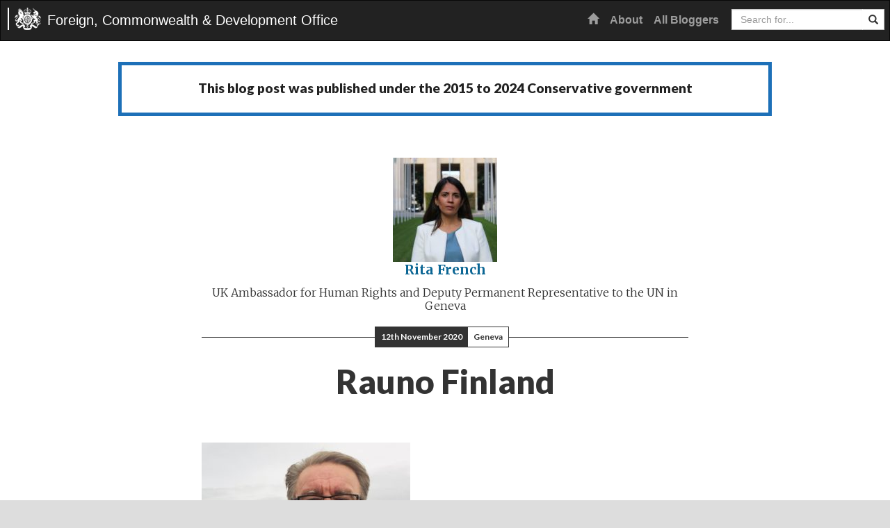

--- FILE ---
content_type: text/html; charset=UTF-8
request_url: https://blogs.fcdo.gov.uk/ritafrench/2021/12/09/introducing-the-european-human-rights-ambassadors-a-joint-blog/rauno-finland/
body_size: 9669
content:
<!DOCTYPE html>
<html lang="en-GB">
<head>
	<meta charset="UTF-8">
	<meta name="viewport" content="width=device-width, initial-scale=1">
	<meta property="fb:pages" content="284808960629"/>
	<link rel="profile" href="http://gmpg.org/xfn/11">

	<title>Rauno Finland &#8211; Foreign, Commonwealth &amp; Development Office Blogs</title>
<meta name='robots' content='max-image-preview:large' />
<link rel='dns-prefetch' href='//cc.cdn.civiccomputing.com' />
<link rel='dns-prefetch' href='//fonts.googleapis.com' />
<link rel="alternate" type="application/rss+xml" title="Foreign, Commonwealth &amp; Development Office Blogs &raquo; Feed" href="https://blogs.fcdo.gov.uk/feed/" />
<link rel="alternate" type="application/rss+xml" title="Foreign, Commonwealth &amp; Development Office Blogs &raquo; Comments Feed" href="https://blogs.fcdo.gov.uk/comments/feed/" />
<link rel="alternate" type="application/rss+xml" title="Foreign, Commonwealth &amp; Development Office Blogs &raquo; Rauno Finland Comments Feed" href="https://blogs.fcdo.gov.uk/ritafrench/2021/12/09/introducing-the-european-human-rights-ambassadors-a-joint-blog/rauno-finland/feed/" />
<link rel="alternate" title="oEmbed (JSON)" type="application/json+oembed" href="https://blogs.fcdo.gov.uk/wp-json/oembed/1.0/embed?url=https%3A%2F%2Fblogs.fcdo.gov.uk%2Fritafrench%2F2021%2F12%2F09%2Fintroducing-the-european-human-rights-ambassadors-a-joint-blog%2Frauno-finland%2F&#038;lang=en" />
<link rel="alternate" title="oEmbed (XML)" type="text/xml+oembed" href="https://blogs.fcdo.gov.uk/wp-json/oembed/1.0/embed?url=https%3A%2F%2Fblogs.fcdo.gov.uk%2Fritafrench%2F2021%2F12%2F09%2Fintroducing-the-european-human-rights-ambassadors-a-joint-blog%2Frauno-finland%2F&#038;format=xml&#038;lang=en" />
<style id='wp-img-auto-sizes-contain-inline-css' type='text/css'>
img:is([sizes=auto i],[sizes^="auto," i]){contain-intrinsic-size:3000px 1500px}
/*# sourceURL=wp-img-auto-sizes-contain-inline-css */
</style>
<style id='wp-emoji-styles-inline-css' type='text/css'>

	img.wp-smiley, img.emoji {
		display: inline !important;
		border: none !important;
		box-shadow: none !important;
		height: 1em !important;
		width: 1em !important;
		margin: 0 0.07em !important;
		vertical-align: -0.1em !important;
		background: none !important;
		padding: 0 !important;
	}
/*# sourceURL=wp-emoji-styles-inline-css */
</style>
<style id='wp-block-library-inline-css' type='text/css'>
:root{--wp-block-synced-color:#7a00df;--wp-block-synced-color--rgb:122,0,223;--wp-bound-block-color:var(--wp-block-synced-color);--wp-editor-canvas-background:#ddd;--wp-admin-theme-color:#007cba;--wp-admin-theme-color--rgb:0,124,186;--wp-admin-theme-color-darker-10:#006ba1;--wp-admin-theme-color-darker-10--rgb:0,107,160.5;--wp-admin-theme-color-darker-20:#005a87;--wp-admin-theme-color-darker-20--rgb:0,90,135;--wp-admin-border-width-focus:2px}@media (min-resolution:192dpi){:root{--wp-admin-border-width-focus:1.5px}}.wp-element-button{cursor:pointer}:root .has-very-light-gray-background-color{background-color:#eee}:root .has-very-dark-gray-background-color{background-color:#313131}:root .has-very-light-gray-color{color:#eee}:root .has-very-dark-gray-color{color:#313131}:root .has-vivid-green-cyan-to-vivid-cyan-blue-gradient-background{background:linear-gradient(135deg,#00d084,#0693e3)}:root .has-purple-crush-gradient-background{background:linear-gradient(135deg,#34e2e4,#4721fb 50%,#ab1dfe)}:root .has-hazy-dawn-gradient-background{background:linear-gradient(135deg,#faaca8,#dad0ec)}:root .has-subdued-olive-gradient-background{background:linear-gradient(135deg,#fafae1,#67a671)}:root .has-atomic-cream-gradient-background{background:linear-gradient(135deg,#fdd79a,#004a59)}:root .has-nightshade-gradient-background{background:linear-gradient(135deg,#330968,#31cdcf)}:root .has-midnight-gradient-background{background:linear-gradient(135deg,#020381,#2874fc)}:root{--wp--preset--font-size--normal:16px;--wp--preset--font-size--huge:42px}.has-regular-font-size{font-size:1em}.has-larger-font-size{font-size:2.625em}.has-normal-font-size{font-size:var(--wp--preset--font-size--normal)}.has-huge-font-size{font-size:var(--wp--preset--font-size--huge)}.has-text-align-center{text-align:center}.has-text-align-left{text-align:left}.has-text-align-right{text-align:right}.has-fit-text{white-space:nowrap!important}#end-resizable-editor-section{display:none}.aligncenter{clear:both}.items-justified-left{justify-content:flex-start}.items-justified-center{justify-content:center}.items-justified-right{justify-content:flex-end}.items-justified-space-between{justify-content:space-between}.screen-reader-text{border:0;clip-path:inset(50%);height:1px;margin:-1px;overflow:hidden;padding:0;position:absolute;width:1px;word-wrap:normal!important}.screen-reader-text:focus{background-color:#ddd;clip-path:none;color:#444;display:block;font-size:1em;height:auto;left:5px;line-height:normal;padding:15px 23px 14px;text-decoration:none;top:5px;width:auto;z-index:100000}html :where(.has-border-color){border-style:solid}html :where([style*=border-top-color]){border-top-style:solid}html :where([style*=border-right-color]){border-right-style:solid}html :where([style*=border-bottom-color]){border-bottom-style:solid}html :where([style*=border-left-color]){border-left-style:solid}html :where([style*=border-width]){border-style:solid}html :where([style*=border-top-width]){border-top-style:solid}html :where([style*=border-right-width]){border-right-style:solid}html :where([style*=border-bottom-width]){border-bottom-style:solid}html :where([style*=border-left-width]){border-left-style:solid}html :where(img[class*=wp-image-]){height:auto;max-width:100%}:where(figure){margin:0 0 1em}html :where(.is-position-sticky){--wp-admin--admin-bar--position-offset:var(--wp-admin--admin-bar--height,0px)}@media screen and (max-width:600px){html :where(.is-position-sticky){--wp-admin--admin-bar--position-offset:0px}}

/*# sourceURL=wp-block-library-inline-css */
</style><style id='global-styles-inline-css' type='text/css'>
:root{--wp--preset--aspect-ratio--square: 1;--wp--preset--aspect-ratio--4-3: 4/3;--wp--preset--aspect-ratio--3-4: 3/4;--wp--preset--aspect-ratio--3-2: 3/2;--wp--preset--aspect-ratio--2-3: 2/3;--wp--preset--aspect-ratio--16-9: 16/9;--wp--preset--aspect-ratio--9-16: 9/16;--wp--preset--color--black: #000000;--wp--preset--color--cyan-bluish-gray: #abb8c3;--wp--preset--color--white: #ffffff;--wp--preset--color--pale-pink: #f78da7;--wp--preset--color--vivid-red: #cf2e2e;--wp--preset--color--luminous-vivid-orange: #ff6900;--wp--preset--color--luminous-vivid-amber: #fcb900;--wp--preset--color--light-green-cyan: #7bdcb5;--wp--preset--color--vivid-green-cyan: #00d084;--wp--preset--color--pale-cyan-blue: #8ed1fc;--wp--preset--color--vivid-cyan-blue: #0693e3;--wp--preset--color--vivid-purple: #9b51e0;--wp--preset--gradient--vivid-cyan-blue-to-vivid-purple: linear-gradient(135deg,rgb(6,147,227) 0%,rgb(155,81,224) 100%);--wp--preset--gradient--light-green-cyan-to-vivid-green-cyan: linear-gradient(135deg,rgb(122,220,180) 0%,rgb(0,208,130) 100%);--wp--preset--gradient--luminous-vivid-amber-to-luminous-vivid-orange: linear-gradient(135deg,rgb(252,185,0) 0%,rgb(255,105,0) 100%);--wp--preset--gradient--luminous-vivid-orange-to-vivid-red: linear-gradient(135deg,rgb(255,105,0) 0%,rgb(207,46,46) 100%);--wp--preset--gradient--very-light-gray-to-cyan-bluish-gray: linear-gradient(135deg,rgb(238,238,238) 0%,rgb(169,184,195) 100%);--wp--preset--gradient--cool-to-warm-spectrum: linear-gradient(135deg,rgb(74,234,220) 0%,rgb(151,120,209) 20%,rgb(207,42,186) 40%,rgb(238,44,130) 60%,rgb(251,105,98) 80%,rgb(254,248,76) 100%);--wp--preset--gradient--blush-light-purple: linear-gradient(135deg,rgb(255,206,236) 0%,rgb(152,150,240) 100%);--wp--preset--gradient--blush-bordeaux: linear-gradient(135deg,rgb(254,205,165) 0%,rgb(254,45,45) 50%,rgb(107,0,62) 100%);--wp--preset--gradient--luminous-dusk: linear-gradient(135deg,rgb(255,203,112) 0%,rgb(199,81,192) 50%,rgb(65,88,208) 100%);--wp--preset--gradient--pale-ocean: linear-gradient(135deg,rgb(255,245,203) 0%,rgb(182,227,212) 50%,rgb(51,167,181) 100%);--wp--preset--gradient--electric-grass: linear-gradient(135deg,rgb(202,248,128) 0%,rgb(113,206,126) 100%);--wp--preset--gradient--midnight: linear-gradient(135deg,rgb(2,3,129) 0%,rgb(40,116,252) 100%);--wp--preset--font-size--small: 13px;--wp--preset--font-size--medium: 20px;--wp--preset--font-size--large: 36px;--wp--preset--font-size--x-large: 42px;--wp--preset--spacing--20: 0.44rem;--wp--preset--spacing--30: 0.67rem;--wp--preset--spacing--40: 1rem;--wp--preset--spacing--50: 1.5rem;--wp--preset--spacing--60: 2.25rem;--wp--preset--spacing--70: 3.38rem;--wp--preset--spacing--80: 5.06rem;--wp--preset--shadow--natural: 6px 6px 9px rgba(0, 0, 0, 0.2);--wp--preset--shadow--deep: 12px 12px 50px rgba(0, 0, 0, 0.4);--wp--preset--shadow--sharp: 6px 6px 0px rgba(0, 0, 0, 0.2);--wp--preset--shadow--outlined: 6px 6px 0px -3px rgb(255, 255, 255), 6px 6px rgb(0, 0, 0);--wp--preset--shadow--crisp: 6px 6px 0px rgb(0, 0, 0);}:where(.is-layout-flex){gap: 0.5em;}:where(.is-layout-grid){gap: 0.5em;}body .is-layout-flex{display: flex;}.is-layout-flex{flex-wrap: wrap;align-items: center;}.is-layout-flex > :is(*, div){margin: 0;}body .is-layout-grid{display: grid;}.is-layout-grid > :is(*, div){margin: 0;}:where(.wp-block-columns.is-layout-flex){gap: 2em;}:where(.wp-block-columns.is-layout-grid){gap: 2em;}:where(.wp-block-post-template.is-layout-flex){gap: 1.25em;}:where(.wp-block-post-template.is-layout-grid){gap: 1.25em;}.has-black-color{color: var(--wp--preset--color--black) !important;}.has-cyan-bluish-gray-color{color: var(--wp--preset--color--cyan-bluish-gray) !important;}.has-white-color{color: var(--wp--preset--color--white) !important;}.has-pale-pink-color{color: var(--wp--preset--color--pale-pink) !important;}.has-vivid-red-color{color: var(--wp--preset--color--vivid-red) !important;}.has-luminous-vivid-orange-color{color: var(--wp--preset--color--luminous-vivid-orange) !important;}.has-luminous-vivid-amber-color{color: var(--wp--preset--color--luminous-vivid-amber) !important;}.has-light-green-cyan-color{color: var(--wp--preset--color--light-green-cyan) !important;}.has-vivid-green-cyan-color{color: var(--wp--preset--color--vivid-green-cyan) !important;}.has-pale-cyan-blue-color{color: var(--wp--preset--color--pale-cyan-blue) !important;}.has-vivid-cyan-blue-color{color: var(--wp--preset--color--vivid-cyan-blue) !important;}.has-vivid-purple-color{color: var(--wp--preset--color--vivid-purple) !important;}.has-black-background-color{background-color: var(--wp--preset--color--black) !important;}.has-cyan-bluish-gray-background-color{background-color: var(--wp--preset--color--cyan-bluish-gray) !important;}.has-white-background-color{background-color: var(--wp--preset--color--white) !important;}.has-pale-pink-background-color{background-color: var(--wp--preset--color--pale-pink) !important;}.has-vivid-red-background-color{background-color: var(--wp--preset--color--vivid-red) !important;}.has-luminous-vivid-orange-background-color{background-color: var(--wp--preset--color--luminous-vivid-orange) !important;}.has-luminous-vivid-amber-background-color{background-color: var(--wp--preset--color--luminous-vivid-amber) !important;}.has-light-green-cyan-background-color{background-color: var(--wp--preset--color--light-green-cyan) !important;}.has-vivid-green-cyan-background-color{background-color: var(--wp--preset--color--vivid-green-cyan) !important;}.has-pale-cyan-blue-background-color{background-color: var(--wp--preset--color--pale-cyan-blue) !important;}.has-vivid-cyan-blue-background-color{background-color: var(--wp--preset--color--vivid-cyan-blue) !important;}.has-vivid-purple-background-color{background-color: var(--wp--preset--color--vivid-purple) !important;}.has-black-border-color{border-color: var(--wp--preset--color--black) !important;}.has-cyan-bluish-gray-border-color{border-color: var(--wp--preset--color--cyan-bluish-gray) !important;}.has-white-border-color{border-color: var(--wp--preset--color--white) !important;}.has-pale-pink-border-color{border-color: var(--wp--preset--color--pale-pink) !important;}.has-vivid-red-border-color{border-color: var(--wp--preset--color--vivid-red) !important;}.has-luminous-vivid-orange-border-color{border-color: var(--wp--preset--color--luminous-vivid-orange) !important;}.has-luminous-vivid-amber-border-color{border-color: var(--wp--preset--color--luminous-vivid-amber) !important;}.has-light-green-cyan-border-color{border-color: var(--wp--preset--color--light-green-cyan) !important;}.has-vivid-green-cyan-border-color{border-color: var(--wp--preset--color--vivid-green-cyan) !important;}.has-pale-cyan-blue-border-color{border-color: var(--wp--preset--color--pale-cyan-blue) !important;}.has-vivid-cyan-blue-border-color{border-color: var(--wp--preset--color--vivid-cyan-blue) !important;}.has-vivid-purple-border-color{border-color: var(--wp--preset--color--vivid-purple) !important;}.has-vivid-cyan-blue-to-vivid-purple-gradient-background{background: var(--wp--preset--gradient--vivid-cyan-blue-to-vivid-purple) !important;}.has-light-green-cyan-to-vivid-green-cyan-gradient-background{background: var(--wp--preset--gradient--light-green-cyan-to-vivid-green-cyan) !important;}.has-luminous-vivid-amber-to-luminous-vivid-orange-gradient-background{background: var(--wp--preset--gradient--luminous-vivid-amber-to-luminous-vivid-orange) !important;}.has-luminous-vivid-orange-to-vivid-red-gradient-background{background: var(--wp--preset--gradient--luminous-vivid-orange-to-vivid-red) !important;}.has-very-light-gray-to-cyan-bluish-gray-gradient-background{background: var(--wp--preset--gradient--very-light-gray-to-cyan-bluish-gray) !important;}.has-cool-to-warm-spectrum-gradient-background{background: var(--wp--preset--gradient--cool-to-warm-spectrum) !important;}.has-blush-light-purple-gradient-background{background: var(--wp--preset--gradient--blush-light-purple) !important;}.has-blush-bordeaux-gradient-background{background: var(--wp--preset--gradient--blush-bordeaux) !important;}.has-luminous-dusk-gradient-background{background: var(--wp--preset--gradient--luminous-dusk) !important;}.has-pale-ocean-gradient-background{background: var(--wp--preset--gradient--pale-ocean) !important;}.has-electric-grass-gradient-background{background: var(--wp--preset--gradient--electric-grass) !important;}.has-midnight-gradient-background{background: var(--wp--preset--gradient--midnight) !important;}.has-small-font-size{font-size: var(--wp--preset--font-size--small) !important;}.has-medium-font-size{font-size: var(--wp--preset--font-size--medium) !important;}.has-large-font-size{font-size: var(--wp--preset--font-size--large) !important;}.has-x-large-font-size{font-size: var(--wp--preset--font-size--x-large) !important;}
/*# sourceURL=global-styles-inline-css */
</style>

<style id='classic-theme-styles-inline-css' type='text/css'>
/*! This file is auto-generated */
.wp-block-button__link{color:#fff;background-color:#32373c;border-radius:9999px;box-shadow:none;text-decoration:none;padding:calc(.667em + 2px) calc(1.333em + 2px);font-size:1.125em}.wp-block-file__button{background:#32373c;color:#fff;text-decoration:none}
/*# sourceURL=/wp-includes/css/classic-themes.min.css */
</style>
<link rel='stylesheet' id='analytics-with-consent-styles-css' href='https://blogs.fcdo.gov.uk/wp-content/plugins/analytics-with-consent/assets/css/styles.css?ver=6.9' type='text/css' media='all' />
<link rel='stylesheet' id='fcoblogs-style-css' href='https://blogs.fcdo.gov.uk/wp-content/themes/fcoblogs/style.css?ver=6.9' type='text/css' media='all' />
<link rel='stylesheet' id='fcoblogs-bootstrap-css' href='https://blogs.fcdo.gov.uk/wp-content/themes/fcoblogs/dist/css/bootstrap.min.css?ver=6.9' type='text/css' media='all' />
<link crossorigin="anonymous" rel='stylesheet' id='fcoblogs-fonts-css' href='//fonts.googleapis.com/css?family=Lato%3A700%2C900%2C700italic%2C900italic%7CMerriweather%3A400%2C300%2C300italic%2C400italic%2C700%2C700italic&#038;ver=6.9' type='text/css' media='all' />
<link rel='stylesheet' id='fcoblogs-master-css' href='https://blogs.fcdo.gov.uk/wp-content/themes/fcoblogs/css/master.css?ver=6.9' type='text/css' media='all' />
<link rel='stylesheet' id='tablepress-default-css' href='https://blogs.fcdo.gov.uk/wp-content/plugins/tablepress/css/build/default.css?ver=3.2.5' type='text/css' media='all' />
<script type="text/javascript" src="https://cc.cdn.civiccomputing.com/9/cookieControl-9.x.min.js?ver=6.9" id="civicCookieControl-js"></script>
<script type="text/javascript" id="civicCookieControlDefaultAnalytics-js-extra">
/* <![CDATA[ */
var cookieControlDefaultAnalytics = {"googleAnalyticsId":"UA-65674610-1","ga4Id":"G-R7LWLPJF5N","gtmId":"","hjid":"5021773"};
//# sourceURL=civicCookieControlDefaultAnalytics-js-extra
/* ]]> */
</script>
<script type="text/javascript" src="https://blogs.fcdo.gov.uk/wp-content/plugins/analytics-with-consent/assets/js/analytics.js?ver=6.9" id="civicCookieControlDefaultAnalytics-js"></script>
<script type="text/javascript" id="civicCookieControlConfig-js-extra">
/* <![CDATA[ */
var cookieControlConfig = {"apiKey":"26c36aef89dc75591cafc9efd4bd401bec08ccc5","product":"COMMUNITY","closeStyle":"button","initialState":"open","text":{"closeLabel":"Save and Close","acceptSettings":"Accept all cookies","rejectSettings":"Only accept necessary cookies"},"branding":{"removeAbout":true},"position":"LEFT","theme":"DARK","subDomains":"","toggleType":"checkbox","optionalCookies":[{"name":"analytics","label":"Analytical Cookies","description":"Analytical cookies help us to improve our website by collecting and reporting information on its usage.","cookies":["_ga","_gid","_gat","__utma","__utmt","__utmb","__utmc","__utmz","__utmv"],"onAccept":"analyticsWithConsent.gaAccept","onRevoke":"analyticsWithConsent.gaRevoke"}],"necessaryCookies":["wp-postpass_*"]};
//# sourceURL=civicCookieControlConfig-js-extra
/* ]]> */
</script>
<script type="text/javascript" src="https://blogs.fcdo.gov.uk/wp-content/plugins/analytics-with-consent/assets/js/config.js?ver=6.9" id="civicCookieControlConfig-js"></script>
<script type="text/javascript" src="https://blogs.fcdo.gov.uk/wp-includes/js/jquery/jquery.min.js?ver=3.7.1" id="jquery-core-js"></script>
<script type="text/javascript" src="https://blogs.fcdo.gov.uk/wp-includes/js/jquery/jquery-migrate.min.js?ver=3.4.1" id="jquery-migrate-js"></script>
<link rel="canonical" href="https://blogs.fcdo.gov.uk/ritafrench/2021/12/09/introducing-the-european-human-rights-ambassadors-a-joint-blog/rauno-finland/" />
<script async id="awc_gtag" src="https://www.googletagmanager.com/gtag/js?id=G-R7LWLPJF5N"></script><style type="text/css">.recentcomments a{display:inline !important;padding:0 !important;margin:0 !important;}</style><!-- There is no amphtml version available for this URL. --><link rel="icon" href="https://blogs.fcdo.gov.uk/wp-content/uploads/cropped-Royal-Coat-Of-Arms-32x32.jpg" sizes="32x32" />
<link rel="icon" href="https://blogs.fcdo.gov.uk/wp-content/uploads/cropped-Royal-Coat-Of-Arms-192x192.jpg" sizes="192x192" />
<link rel="apple-touch-icon" href="https://blogs.fcdo.gov.uk/wp-content/uploads/cropped-Royal-Coat-Of-Arms-180x180.jpg" />
<meta name="msapplication-TileImage" content="https://blogs.fcdo.gov.uk/wp-content/uploads/cropped-Royal-Coat-Of-Arms-270x270.jpg" />
		<style type="text/css" id="wp-custom-css">
			.comment-form-url {
	display: none;
}

.comment-form-email {
	display:none;
}		</style>
		</head>

<body class="attachment wp-singular attachment-template-default single single-attachment postid-46585 attachmentid-46585 attachment-jpeg wp-theme-fcoblogs group-blog">
<a class="skip-link" href="#content">Skip to content</a>

<!-- Static navbar -->
<nav class="navbar navbar-inverse">
	<div class="">
		<div class="navbar-header">
			<button type="button" class="navbar-toggle collapsed" data-toggle="collapse" data-target="#navbar"
					aria-expanded="false" aria-controls="navbar">
				<span class="sr-only">Toggle navigation</span>
				<span class="icon-bar"></span>
				<span class="icon-bar"></span>
				<span class="icon-bar"></span>
			</button>
			<a class="navbar-brand" style="background-image:url(https://blogs.fcdo.gov.uk/wp-content/uploads/fco-crest.png)" href="https://blogs.fcdo.gov.uk/">Foreign, Commonwealth & Development Office</a>		</div>
		<div id="navbar" class="navbar-collapse collapse">
			
			<div class="navbar-right">
				<ul id="menu-primary" class="nav navbar-nav">
					<li class=""><a
							href="https://blogs.fcdo.gov.uk/"><span class="glyphicon glyphicon-home"
																				   aria-hidden="true"></span><span
								class="sr-only">Home</span></a></li>
					<li  id="menu-item-93" class="menu-item menu-item-type-post_type menu-item-object-page menu-item-93 nav-item"><a href="https://blogs.fcdo.gov.uk/about/" class="nav-link">About</a></li>
<li  id="menu-item-103" class="menu-item menu-item-type-post_type menu-item-object-page menu-item-103 nav-item"><a href="https://blogs.fcdo.gov.uk/all-bloggers/" class="nav-link">All Bloggers</a></li>
				</ul>
				<div class="input-group main-search pull-right">
					<form role="search" name="searchform" id="searchform"
						  action="https://blogs.fcdo.gov.uk/">
						<div class="form-group">
							<div class="input-group">
								<label for="search" class="sr-only">Search</label>
								<input placeholder="Search for..." class="form-control" type="text" value="" name="s" id="search">
								<span class="input-group-btn">
				          				<button class="btn btn-default" type="submit" aria-label="Search website"><span
												class="glyphicon glyphicon-search" aria-hidden="true"></span></button>
				        			</span>
							</div>
						</div>
					</form>
				</div>
			</div>
		</div><!--/.nav-collapse -->
	</div>
</nav><!--/static navbar -->

<!-- wrapper -->
<main role="main" class="wrapper" id="content">
	<!-- container -->
	<div class="container main">

		<div class="govuk-grid-row">
		<div class="history-status-block">
			<h2 class="govuk-heading-l">
				            This blog post was published under the <span class="government"><span>2015 to 2024 Conservative government</span></span>
        			</h2>
		</div>
	</div>
						
<article id="post-46585" class="post-46585 attachment type-attachment status-inherit hentry">
	<div class="slim text-center">
		<div class="author-top">

		
			<img alt='Rita French' src='https://blogs.fcdo.gov.uk/wp-content/uploads/Rita-French-official-portrait-1-scaled-150x150.jpg' srcset='https://blogs.fcdo.gov.uk/wp-content/uploads/Rita-French-official-portrait-1-scaled-300x300.jpg 2x' class='avatar avatar-150 photo' height='150' width='150' decoding='async'/>			<p class="author-name"><span class="author vcard"><a class="url fn n" href="https://blogs.fcdo.gov.uk/author/ritafrench/">Rita French</a></span></p>
			<p>UK Ambassador for Human Rights and Deputy Permanent Representative to the UN in Geneva</p>
			
		



		</div>
		<p class="date-location-top">
			<span class="solid">12th November 2020</span>
			<span class="clear">Geneva</span>		</p>
		<h1>Rauno Finland</h1>	</div>

	
	<div class="slim">
		<p class="attachment"><a href='https://blogs.fcdo.gov.uk/wp-content/uploads/Rauno-Finland.jpg'><img fetchpriority="high" decoding="async" width="300" height="223" src="https://blogs.fcdo.gov.uk/wp-content/uploads/Rauno-Finland-300x223.jpg" class="attachment-medium size-medium" alt="" srcset="https://blogs.fcdo.gov.uk/wp-content/uploads/Rauno-Finland-300x223.jpg 300w, https://blogs.fcdo.gov.uk/wp-content/uploads/Rauno-Finland-150x112.jpg 150w, https://blogs.fcdo.gov.uk/wp-content/uploads/Rauno-Finland-134x100.jpg 134w, https://blogs.fcdo.gov.uk/wp-content/uploads/Rauno-Finland-500x372.jpg 500w, https://blogs.fcdo.gov.uk/wp-content/uploads/Rauno-Finland.jpg 640w" sizes="(max-width: 300px) 100vw, 300px" /></a></p>
	</div>
</article>

	
<div id="comments" class="comments-area slim">

	
	
	
		<div id="respond" class="comment-respond">
		<h3 id="reply-title" class="comment-reply-title">Leave a Reply</h3><form action="https://blogs.fcdo.gov.uk/wp-comments-post.php" method="post" id="commentform" class="comment-form"><p>Read our <a href="/guidelines-for-commenting/">Guidelines for commenting</a></p><p class="comment-form-comment"><label for="comment">Comment <span class="required">*</span></label> <textarea id="comment" name="comment" cols="45" rows="8" maxlength="65525" required></textarea></p><p class="comment-form-author"><label for="author">Name</label> <input id="author" name="author" type="text" value="" size="30" maxlength="245" autocomplete="name" /></p>
<p class="comment-form-email"><label for="email">Email</label> <input id="email" name="email" type="email" value="" size="30" maxlength="100" autocomplete="email" /></p>
<p class="comment-form-url"><label for="url">Website</label> <input id="url" name="url" type="url" value="" size="30" maxlength="200" autocomplete="url" /></p>
<p class="form-submit"><input name="submit" type="submit" id="submit" class="submit" value="Post Comment" /> <input type='hidden' name='comment_post_ID' value='46585' id='comment_post_ID' />
<input type='hidden' name='comment_parent' id='comment_parent' value='0' />
</p><p style="display: none;"><input type="hidden" id="akismet_comment_nonce" name="akismet_comment_nonce" value="d926ec57f9" /></p><p style="display: none !important;" class="akismet-fields-container" data-prefix="ak_"><label>&#916;<textarea name="ak_hp_textarea" cols="45" rows="8" maxlength="100"></textarea></label><input type="hidden" id="ak_js_1" name="ak_js" value="60"/><script>document.getElementById( "ak_js_1" ).setAttribute( "value", ( new Date() ).getTime() );</script></p></form>	</div><!-- #respond -->
	<p class="akismet_comment_form_privacy_notice">This site uses Akismet to reduce spam. <a href="https://akismet.com/privacy/" target="_blank" rel="nofollow noopener">Learn how your comment data is processed.</a></p>
</div><!-- #comments -->

</div><!--.container-->
<div class="bottom-widgets-area">
	<div class="slim-wider">
		<div class="row wide-gutter-row">
			<div class="col-sm-6 wide-gutter-col">
								<div class="widget">
					<h3>Follow Rita</h3>
					<ul class="social-media-links">
													<li><a class="twitter" href="https://twitter.com/RitaFrenchFCDO?ref_src=twsrc%5Egoogle%7Ctwcamp%5Eserp%7Ctwgr%5Eauthor">Rita French on X</a></li>						<li><a class="rss" href="https://blogs.fcdo.gov.uk/author/ritafrench/feed/">Rita French RSS feed</a></li>
					</ul>
				</div>
			</div>

			<div class="col-sm-6 wide-gutter-col">
							</div>
		</div>
	</div>
</div>
		
	    	    </div><!-- .container -->
	    		</main><!-- .wrapper -->

    <footer class="footer">
    	<div class="container">
			<div class="row">
				<div class="col-lg-6 col-md-6">
					<div><div class="menu-footer-container"><ul id="menu-footer" class="menu" itemscope itemtype="http://www.schema.org/SiteNavigationElement"><li id="menu-item-41259" class="menu-item menu-item-type-post_type menu-item-object-page menu-item-41259"><a href="https://blogs.fcdo.gov.uk/about/">About</a></li>
<li id="menu-item-41260" class="menu-item menu-item-type-post_type menu-item-object-page menu-item-41260"><a href="https://blogs.fcdo.gov.uk/all-bloggers/">All Bloggers</a></li>
<li id="menu-item-41258" class="menu-item menu-item-type-post_type menu-item-object-page menu-item-41258"><a href="https://blogs.fcdo.gov.uk/privacy-and-cookies/">Privacy and Cookies</a></li>
</ul></div></div>				</div>
				<div class="col-lg-6 col-md-6">
									</div>   	
    	</div>
    </footer>

<script type="speculationrules">
{"prefetch":[{"source":"document","where":{"and":[{"href_matches":"/*"},{"not":{"href_matches":["/wp-*.php","/wp-admin/*","/wp-content/uploads/*","/wp-content/*","/wp-content/plugins/*","/wp-content/themes/fcoblogs/*","/*\\?(.+)"]}},{"not":{"selector_matches":"a[rel~=\"nofollow\"]"}},{"not":{"selector_matches":".no-prefetch, .no-prefetch a"}}]},"eagerness":"conservative"}]}
</script>
<script type="text/javascript" src="https://blogs.fcdo.gov.uk/wp-content/themes/fcoblogs/js/skip-link-focus-fix.js?ver=20130115" id="fcoblogs-skip-link-focus-fix-js"></script>
<script type="text/javascript" src="https://blogs.fcdo.gov.uk/wp-content/themes/fcoblogs/dist/js/bootstrap.min.js" id="fcoblogs-bootstrap-js"></script>
<script type="text/javascript" src="https://blogs.fcdo.gov.uk/wp-content/themes/fcoblogs/js/jquery.matchHeight-min.js" id="fcoblogs-matchHeight-js"></script>
<script type="text/javascript" src="https://blogs.fcdo.gov.uk/wp-content/themes/fcoblogs/js/jquery.fitvids.js" id="fcoblogs-fitVids-js"></script>
<script type="text/javascript" id="fcoblogs-scripts-js-extra">
/* <![CDATA[ */
var trans = {"more":"Read more","less":"Read less"};
//# sourceURL=fcoblogs-scripts-js-extra
/* ]]> */
</script>
<script type="text/javascript" src="https://blogs.fcdo.gov.uk/wp-content/themes/fcoblogs/js/scripts.js?ver=2015072311" id="fcoblogs-scripts-js"></script>
<script defer type="text/javascript" src="https://blogs.fcdo.gov.uk/wp-content/plugins/akismet/_inc/akismet-frontend.js?ver=1768558464" id="akismet-frontend-js"></script>
<script id="wp-emoji-settings" type="application/json">
{"baseUrl":"https://s.w.org/images/core/emoji/17.0.2/72x72/","ext":".png","svgUrl":"https://s.w.org/images/core/emoji/17.0.2/svg/","svgExt":".svg","source":{"concatemoji":"https://blogs.fcdo.gov.uk/wp-includes/js/wp-emoji-release.min.js?ver=6.9"}}
</script>
<script type="module">
/* <![CDATA[ */
/*! This file is auto-generated */
const a=JSON.parse(document.getElementById("wp-emoji-settings").textContent),o=(window._wpemojiSettings=a,"wpEmojiSettingsSupports"),s=["flag","emoji"];function i(e){try{var t={supportTests:e,timestamp:(new Date).valueOf()};sessionStorage.setItem(o,JSON.stringify(t))}catch(e){}}function c(e,t,n){e.clearRect(0,0,e.canvas.width,e.canvas.height),e.fillText(t,0,0);t=new Uint32Array(e.getImageData(0,0,e.canvas.width,e.canvas.height).data);e.clearRect(0,0,e.canvas.width,e.canvas.height),e.fillText(n,0,0);const a=new Uint32Array(e.getImageData(0,0,e.canvas.width,e.canvas.height).data);return t.every((e,t)=>e===a[t])}function p(e,t){e.clearRect(0,0,e.canvas.width,e.canvas.height),e.fillText(t,0,0);var n=e.getImageData(16,16,1,1);for(let e=0;e<n.data.length;e++)if(0!==n.data[e])return!1;return!0}function u(e,t,n,a){switch(t){case"flag":return n(e,"\ud83c\udff3\ufe0f\u200d\u26a7\ufe0f","\ud83c\udff3\ufe0f\u200b\u26a7\ufe0f")?!1:!n(e,"\ud83c\udde8\ud83c\uddf6","\ud83c\udde8\u200b\ud83c\uddf6")&&!n(e,"\ud83c\udff4\udb40\udc67\udb40\udc62\udb40\udc65\udb40\udc6e\udb40\udc67\udb40\udc7f","\ud83c\udff4\u200b\udb40\udc67\u200b\udb40\udc62\u200b\udb40\udc65\u200b\udb40\udc6e\u200b\udb40\udc67\u200b\udb40\udc7f");case"emoji":return!a(e,"\ud83e\u1fac8")}return!1}function f(e,t,n,a){let r;const o=(r="undefined"!=typeof WorkerGlobalScope&&self instanceof WorkerGlobalScope?new OffscreenCanvas(300,150):document.createElement("canvas")).getContext("2d",{willReadFrequently:!0}),s=(o.textBaseline="top",o.font="600 32px Arial",{});return e.forEach(e=>{s[e]=t(o,e,n,a)}),s}function r(e){var t=document.createElement("script");t.src=e,t.defer=!0,document.head.appendChild(t)}a.supports={everything:!0,everythingExceptFlag:!0},new Promise(t=>{let n=function(){try{var e=JSON.parse(sessionStorage.getItem(o));if("object"==typeof e&&"number"==typeof e.timestamp&&(new Date).valueOf()<e.timestamp+604800&&"object"==typeof e.supportTests)return e.supportTests}catch(e){}return null}();if(!n){if("undefined"!=typeof Worker&&"undefined"!=typeof OffscreenCanvas&&"undefined"!=typeof URL&&URL.createObjectURL&&"undefined"!=typeof Blob)try{var e="postMessage("+f.toString()+"("+[JSON.stringify(s),u.toString(),c.toString(),p.toString()].join(",")+"));",a=new Blob([e],{type:"text/javascript"});const r=new Worker(URL.createObjectURL(a),{name:"wpTestEmojiSupports"});return void(r.onmessage=e=>{i(n=e.data),r.terminate(),t(n)})}catch(e){}i(n=f(s,u,c,p))}t(n)}).then(e=>{for(const n in e)a.supports[n]=e[n],a.supports.everything=a.supports.everything&&a.supports[n],"flag"!==n&&(a.supports.everythingExceptFlag=a.supports.everythingExceptFlag&&a.supports[n]);var t;a.supports.everythingExceptFlag=a.supports.everythingExceptFlag&&!a.supports.flag,a.supports.everything||((t=a.source||{}).concatemoji?r(t.concatemoji):t.wpemoji&&t.twemoji&&(r(t.twemoji),r(t.wpemoji)))});
//# sourceURL=https://blogs.fcdo.gov.uk/wp-includes/js/wp-emoji-loader.min.js
/* ]]> */
</script>
</body>
</html>


--- FILE ---
content_type: text/css
request_url: https://blogs.fcdo.gov.uk/wp-content/themes/fcoblogs/style.css?ver=6.9
body_size: 4041
content:
/*
Theme Name: fcoblogs
Theme URI: http://underscores.me/
Author: Helpful Technology
Author URI: http://helpfultechnology.com
Description: Description
Version: 1.0.0
License: GNU General Public License v2 or later
License URI: http://www.gnu.org/licenses/gpl-2.0.html
Text Domain: fcoblogs
Tags:

This theme, like WordPress, is licensed under the GPL.
Use it to make something cool, have fun, and share what you've learned with others.

fcoblogs is based on Underscores http://underscores.me/, (C) 2012-2015 Automattic, Inc.
Underscores is distributed under the terms of the GNU GPL v2 or later.

Normalizing styles have been helped along thanks to the fine work of
Nicolas Gallagher and Jonathan Neal http://necolas.github.com/normalize.css/
*/

/*--------------------------------------------------------------
>>> TABLE OF CONTENTS:
----------------------------------------------------------------
# Normalize
# Typography
# Elements
# Forms
# Navigation
	## Links
	## Menus
# Accessibility
# Alignments
# Clearings
# Widgets
# Content
    ## Posts and pages
	## Asides
	## Comments
# Infinite scroll
# Media
	## Captions
	## Galleries
--------------------------------------------------------------*/

/*--------------------------------------------------------------
# Normalize
--------------------------------------------------------------*/
/*html {
	font-family: sans-serif;
	-webkit-text-size-adjust: 100%;
	-ms-text-size-adjust:     100%;
}

body {
	margin: 0;
}

article,
aside,
details,
figcaption,
figure,
footer,
header,
main,
menu,
nav,
section,
summary {
	display: block;
}

audio,
canvas,
progress,
video {
	display: inline-block;
	vertical-align: baseline;
}

audio:not([controls]) {
	display: none;
	height: 0;
}

[hidden],
template {
	display: none;
}

a {
	background-color: transparent;
}

a:active,
a:hover {
	outline: 0;
}

abbr[title] {
	border-bottom: 1px dotted;
}

b,
strong {
	font-weight: bold;
}

dfn {
	font-style: italic;
}

h1 {
	font-size: 2em;
	margin: 0.67em 0;
}

mark {
	background: #ff0;
	color: #000;
}

small {
	font-size: 80%;
}

sub,
sup {
	font-size: 75%;
	line-height: 0;
	position: relative;
	vertical-align: baseline;
}

sup {
	top: -0.5em;
}

sub {
	bottom: -0.25em;
}

img {
	border: 0;
}

svg:not(:root) {
	overflow: hidden;
}

figure {
	margin: 1em 40px;
}

hr {
	box-sizing: content-box;
	height: 0;
}

pre {
	overflow: auto;
}

code,
kbd,
pre,
samp {
	font-family: monospace, monospace;
	font-size: 1em;
}

button,
input,
optgroup,
select,
textarea {
	color: inherit;
	font: inherit;
	margin: 0;
}

button {
	overflow: visible;
}

button,
select {
	text-transform: none;
}

button,
html input[type="button"],
input[type="reset"],
input[type="submit"] {
	-webkit-appearance: button;
	cursor: pointer;
}

button[disabled],
html input[disabled] {
	cursor: default;
}

button::-moz-focus-inner,
input::-moz-focus-inner {
	border: 0;
	padding: 0;
}

input {
	line-height: normal;
}

input[type="checkbox"],
input[type="radio"] {
	box-sizing: border-box;
	padding: 0;
}

input[type="number"]::-webkit-inner-spin-button,
input[type="number"]::-webkit-outer-spin-button {
	height: auto;
}

input[type="search"] {
	-webkit-appearance: textfield;
	box-sizing: content-box;
}

input[type="search"]::-webkit-search-cancel-button,
input[type="search"]::-webkit-search-decoration {
	-webkit-appearance: none;
}

fieldset {
	border: 1px solid #c0c0c0;
	margin: 0 2px;
	padding: 0.35em 0.625em 0.75em;
}

legend {
	border: 0;
	padding: 0;
}

textarea {
	overflow: auto;
}

optgroup {
	font-weight: bold;
}

table {
	border-collapse: collapse;
	border-spacing: 0;
}

td,
th {
	padding: 0;
}*/

/*--------------------------------------------------------------
# Typography
--------------------------------------------------------------*/
/*body,
button,
input,
select,
textarea {
	color: #404040;
	font-size: 16px;
	font-size: 1rem;
	line-height: 1.5;
}

h1,
h2,
h3,
h4,
h5,
h6 {
	clear: both;
}

p {
	margin-bottom: 1.5em;
}

dfn,
cite,
em,
i {
	font-style: italic;
}

blockquote {
	margin: 0 1.5em;
}

address {
	margin: 0 0 1.5em;
}

pre {
	background: #eee;
	font-family: "Courier 10 Pitch", Courier, monospace;
	font-size: 15px;
	font-size: 0.9375rem;
	line-height: 1.6;
	margin-bottom: 1.6em;
	max-width: 100%;
	overflow: auto;
	padding: 1.6em;
}

code,
kbd,
tt,
var {
	font-family: Monaco, Consolas, "Andale Mono", "DejaVu Sans Mono", monospace;
	font-size: 15px;
	font-size: 0.9375rem;
}

abbr,
acronym {
	border-bottom: 1px dotted #666;
	cursor: help;
}

mark,
ins {
	background: #fff9c0;
	text-decoration: none;
}

big {
	font-size: 125%;
}*/

/*--------------------------------------------------------------
# Elements
--------------------------------------------------------------*/
/*html {
	box-sizing: border-box;
}

*,
*:before,
*:after {
	box-sizing: inherit;
}

body {
	background: #fff;
}

blockquote:before,
blockquote:after,
q:before,
q:after {
	content: "";
}

blockquote,
q {
	quotes: "" "";
}

hr {
	background-color: #ccc;
	border: 0;
	height: 1px;
	margin-bottom: 1.5em;
}

ul,
ol {
	margin: 0 0 1.5em 3em;
}

ul {
	list-style: disc;
}

ol {
	list-style: decimal;
}

li > ul,
li > ol {
	margin-bottom: 0;
	margin-left: 1.5em;
}

dt {
	font-weight: bold;
}

dd {
	margin: 0 1.5em 1.5em;
}

img {
	height: auto;
	max-width: 100%;
}

table {
	margin: 0 0 1.5em;
	width: 100%;
}*/

/*--------------------------------------------------------------
# Forms
--------------------------------------------------------------*/
/*button,
input[type="button"],
input[type="reset"],
input[type="submit"] {
	border: 1px solid;
	border-color: #ccc #ccc #bbb;
	border-radius: 3px;
	background: #e6e6e6;
	box-shadow: inset 0 1px 0 rgba(255, 255, 255, 0.5), inset 0 15px 17px rgba(255, 255, 255, 0.5), inset 0 -5px 12px rgba(0, 0, 0, 0.05);
	color: rgba(0, 0, 0, .8);
	font-size: 12px;
	font-size: 0.75rem;
	line-height: 1;
	padding: .6em 1em .4em;
	text-shadow: 0 1px 0 rgba(255, 255, 255, 0.8);
}

button:hover,
input[type="button"]:hover,
input[type="reset"]:hover,
input[type="submit"]:hover {
	border-color: #ccc #bbb #aaa;
	box-shadow: inset 0 1px 0 rgba(255, 255, 255, 0.8), inset 0 15px 17px rgba(255, 255, 255, 0.8), inset 0 -5px 12px rgba(0, 0, 0, 0.02);
}

button:focus,
input[type="button"]:focus,
input[type="reset"]:focus,
input[type="submit"]:focus,
button:active,
input[type="button"]:active,
input[type="reset"]:active,
input[type="submit"]:active {
	border-color: #aaa #bbb #bbb;
	box-shadow: inset 0 -1px 0 rgba(255, 255, 255, 0.5), inset 0 2px 5px rgba(0, 0, 0, 0.15);
}

input[type="text"],
input[type="email"],
input[type="url"],
input[type="password"],
input[type="search"],
textarea {
	color: #666;
	border: 1px solid #ccc;
	border-radius: 3px;
}

input[type="text"]:focus,
input[type="email"]:focus,
input[type="url"]:focus,
input[type="password"]:focus,
input[type="search"]:focus,
textarea:focus {
	color: #111;
}

input[type="text"],
input[type="email"],
input[type="url"],
input[type="password"],
input[type="search"] {
	padding: 3px;
}

textarea {
	padding-left: 3px;
	width: 100%;
}*/

/*--------------------------------------------------------------
# Navigation
--------------------------------------------------------------*/
/*--------------------------------------------------------------
## Links
--------------------------------------------------------------*/
/*a {
	color: royalblue;
}

a:visited {
	color: purple;
}

a:hover,
a:focus,
a:active {
	color: midnightblue;
}

a:focus {
	outline: thin dotted;
}

a:hover,
a:active {
	outline: 0;
}*/

/*--------------------------------------------------------------
## Menus
--------------------------------------------------------------*/
/*.main-navigation {
	clear: both;
	display: block;
	float: left;
	width: 100%;
}

.main-navigation ul {
	display: none;
	list-style: none;
	margin: 0;
	padding-left: 0;
}

.main-navigation li {
	float: left;
	position: relative;
}

.main-navigation a {
	display: block;
	text-decoration: none;
}

.main-navigation ul ul {
	box-shadow: 0 3px 3px rgba(0, 0, 0, 0.2);
	float: left;
	position: absolute;
	top: 1.5em;
	left: -999em;
	z-index: 99999;
}

.main-navigation ul ul ul {
	left: -999em;
	top: 0;
}

.main-navigation ul ul a {
	width: 200px;
}

.main-navigation ul ul li {

}

.main-navigation li:hover > a,
.main-navigation li.focus > a {
}

.main-navigation ul ul :hover > a,
.main-navigation ul ul .focus > a {
}

.main-navigation ul ul a:hover,
.main-navigation ul ul a.focus {
}

.main-navigation ul li:hover > ul,
.main-navigation ul li.focus > ul {
	left: auto;
}

.main-navigation ul ul li:hover > ul,
.main-navigation ul ul li.focus > ul {
	left: 100%;
}

.main-navigation .current_page_item > a,
.main-navigation .current-menu-item > a,
.main-navigation .current_page_ancestor > a {
}

.menu-toggle,
.main-navigation.toggled ul {
	display: block;
}

@media screen and (min-width: 37.5em) {
	.menu-toggle {
		display: none;
	}
	.main-navigation ul {
		display: block;
	}
}

.site-main .comment-navigation,
.site-main .posts-navigation,
.site-main .post-navigation {
	margin: 0 0 1.5em;
	overflow: hidden;
}

.comment-navigation .nav-previous,
.posts-navigation .nav-previous,
.post-navigation .nav-previous {
	float: left;
	width: 50%;
}

.comment-navigation .nav-next,
.posts-navigation .nav-next,
.post-navigation .nav-next {
	float: right;
	text-align: right;
	width: 50%;
}*/

/*--------------------------------------------------------------
# Accessibility
--------------------------------------------------------------*/
/* Text meant only for screen readers. */
/*.screen-reader-text {
	clip: rect(1px, 1px, 1px, 1px);
	position: absolute !important;
	height: 1px;
	width: 1px;
	overflow: hidden;
}

.screen-reader-text:focus {
	background-color: #f1f1f1;
	border-radius: 3px;
	box-shadow: 0 0 2px 2px rgba(0, 0, 0, 0.6);
	clip: auto !important;
	color: #21759b;
	display: block;
	font-size: 14px;
	font-size: 0.875rem;
	font-weight: bold;
	height: auto;
	left: 5px;
	line-height: normal;
	padding: 15px 23px 14px;
	text-decoration: none;
	top: 5px;
	width: auto;
	z-index: 100000;
}*/

/*--------------------------------------------------------------
# Alignments
--------------------------------------------------------------*/
.alignleft {
	display: inline;
	float: left;
	margin-right: 1.5em;
}

.alignright {
	display: inline;
	float: right;
	margin-left: 1.5em;
}

.aligncenter {
	clear: both;
	display: block;
	margin-left: auto;
	margin-right: auto;
}

/*--------------------------------------------------------------
# Clearings
--------------------------------------------------------------*/
/*.clear:before,
.clear:after,
.entry-content:before,
.entry-content:after,
.comment-content:before,
.comment-content:after,
.site-header:before,
.site-header:after,
.site-content:before,
.site-content:after,
.site-footer:before,
.site-footer:after {
	content: "";
	display: table;
}

.clear:after,
.entry-content:after,
.comment-content:after,
.site-header:after,
.site-content:after,
.site-footer:after {
	clear: both;
}*/

/*--------------------------------------------------------------
# Widgets
--------------------------------------------------------------*/
.widget {
	margin: 0 0 1.5em;
}

/* Make sure select elements fit in widgets. */
.widget select {
	max-width: 100%;
}

/* Search widget. */
.widget_search .search-submit {
	display: none;
}

/*--------------------------------------------------------------
# Content
--------------------------------------------------------------*/
/*--------------------------------------------------------------
## Posts and pages
--------------------------------------------------------------*/
/*.sticky {
	display: block;
}

.hentry {
	margin: 0 0 1.5em;
}

.byline,
.updated:not(.published) {
	display: none;
}

.single .byline,
.group-blog .byline {
	display: inline;
}

.page-content,
.entry-content,
.entry-summary {
	margin: 1.5em 0 0;
}

.page-links {
	clear: both;
	margin: 0 0 1.5em;
}*/

/*--------------------------------------------------------------
## Asides
--------------------------------------------------------------*/
/*.blog .format-aside .entry-title,
.archive .format-aside .entry-title {
	display: none;
}*/

/*--------------------------------------------------------------
## Comments
--------------------------------------------------------------*/
.comment-content a {
	word-wrap: break-word;
}

.bypostauthor {
	display: block;
}

/*--------------------------------------------------------------
# Infinite scroll
--------------------------------------------------------------*/
/* Globally hidden elements when Infinite Scroll is supported and in use. */
/*.infinite-scroll .posts-navigation,
.infinite-scroll.neverending .site-footer {
	display: none;
}

.infinity-end.neverending .site-footer {
	display: block;
}*/

/*--------------------------------------------------------------
# Media
--------------------------------------------------------------*/
/*.page-content .wp-smiley,
.entry-content .wp-smiley,
.comment-content .wp-smiley {
	border: none;
	margin-bottom: 0;
	margin-top: 0;
	padding: 0;
}

embed,
iframe,
object {
	max-width: 100%;
}*/

/*--------------------------------------------------------------
## Captions
--------------------------------------------------------------*/
.wp-caption {
	margin-bottom: 1.5em;
	max-width: 100%;
}

.wp-caption img[class*="wp-image-"] {
	display: block;
	margin: 0 auto;
}

.wp-caption-text {
	text-align: center;
}

.wp-caption .wp-caption-text {
	margin: 0.8075em 0;
}

/*--------------------------------------------------------------
## Galleries
--------------------------------------------------------------*/
.gallery {
	margin-bottom: 1.5em;
}

.gallery-item {
	display: inline-block;
	text-align: center;
	vertical-align: top;
	width: 100%;
}

.gallery-columns-2 .gallery-item {
	max-width: 50%;
}

.gallery-columns-3 .gallery-item {
	max-width: 33.33%;
}

.gallery-columns-4 .gallery-item {
	max-width: 25%;
}

.gallery-columns-5 .gallery-item {
	max-width: 20%;
}

.gallery-columns-6 .gallery-item {
	max-width: 16.66%;
}

.gallery-columns-7 .gallery-item {
	max-width: 14.28%;
}

.gallery-columns-8 .gallery-item {
	max-width: 12.5%;
}

.gallery-columns-9 .gallery-item {
	max-width: 11.11%;
}

.gallery-caption {
	display: block;
}



/*--------------------------------------------------------------
## Additions
--------------------------------------------------------------*/

img {
	max-width:100%;
	height:auto;
}

.author-section-small img {
	max-width: none;
	height: auto;
}

.home .dropdown-menu {
	padding:0;
	width:100%;
}

.home .dropdown-menu li a {
	white-space: normal;
}

.comment-form label {
	display: block;
}

.comment-form #comment {
	width: 100%;
}

ol.comment-list {
	list-style: none;
	margin: 1em 0;
	padding: 0 !important;
}

ol.comment-list li.comment {
	margin-bottom: 1em;
	line-height: 26px !important;
}

ol.comment-list .children {
	margin: 1em 0;
}


.navbar a.navbar-brand {
	text-rendering: auto !important; /* was pushing the last letter onto another line in Chrome */
}

.navbar .nav.languages .dropdown .dropdown-menu li a{
	padding:9px;
}

article li {
	font-size: 16px;
	line-height: 26px;
}


/*a {
	-ms-word-break: break-all;
     word-break: break-all;

     // Non standard for webkit
     word-break: break-word;

-webkit-hyphens: auto;
   -moz-hyphens: auto;
        hyphens: auto;
}

h1 a, h2 a, h3 a, h4 a {
	-ms-word-break: normal;
     word-break: normal;

     // Non standard for webkit
     word-break: normal;

}*/

.social-media-links li a.instagram {
	background-position-y: -187px
}

.navbar .main-search {
	padding-left: 10px !important;
}

.social-media-links li a.linkedin {
	background-position-y: -140px !important;
}


/* virtual tour */

body.page-template-page-tour h1, 
body.page-template-page-tour h2, 
body.page-template-page-tour h3, 
body.page-template-page-tour h4, 
body.page-template-page-tour h5,
body.page-template-page-tour h6 {
	font-weight: 700;
}

body.page-template-page-tour a.room {
	margin-bottom: 1em;
}

body.page-template-page-tour a.btn-large, body.page-template-page-tour a.btn-large:hover {
	display: inline-block;
    color: white;
    border: 1px solid white;
    margin: 2rem auto;
    font-size: 80%;
    padding: 0.5rem 1rem;
	font-family: "merriweather";
	font-weight: normal;
	text-decoration: none;
}